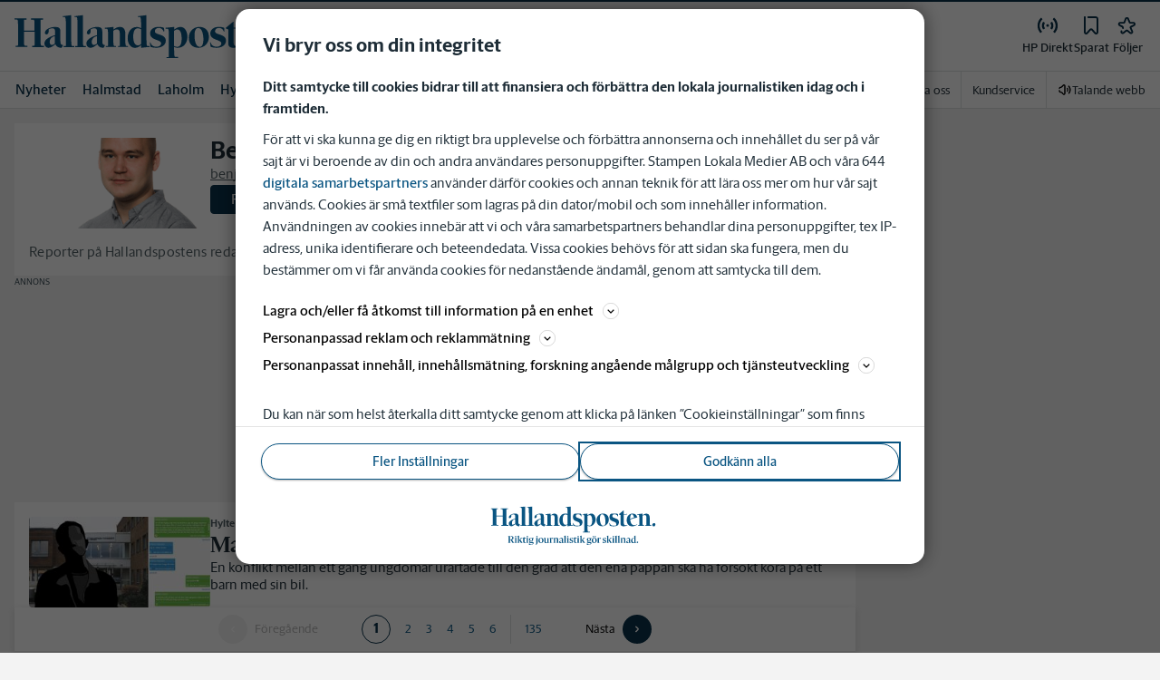

--- FILE ---
content_type: application/javascript; charset=UTF-8
request_url: https://www.hallandsposten.se/_next/static/chunks/3184-8dd30d004ed7f0af.js
body_size: 10534
content:
"use strict";(self.webpackChunk_N_E=self.webpackChunk_N_E||[]).push([[3184],{39978:function(e,t,n){n.d(t,{W:function(){return l}});var r=n(52676),o=n(2774),i=n(20055),a=n(83173),u=n(83982),c=n(58831);let l=e=>{let{px:t={mobile:u.t.Spacing16},withMinHeight:n,variant:o="default",className:i,children:a,id:l}=e,d=(0,c.hy)(t)?t:{mobile:t},f={mobile:d.mobile,tablet:d.tablet,desktop:d.desktop,xlargeDesktop:d.xlargeDesktop};return(0,r.jsx)(s,{px:f,withMinHeight:n,variant:o,className:i,id:l,children:a})},s=i.ZP.div.withConfig({componentId:"sc-35f6929b-0"})(["position:relative;width:100%;",";",";",""],e=>{let{withMinHeight:t}=e;return t&&(0,i.iv)(["min-height:var(--container-min-height);"])},e=>{let{px:t}=e;return(0,i.iv)([""," @media ","{","}@media ","{","}@media ","{","}"],t.mobile&&(0,o.Dh)({px:`${t.mobile}`}),a.U.md,t?.tablet&&(0,o.Dh)({px:`${t.tablet}`}),a.U.lg,t?.desktop&&(0,o.Dh)({px:`${t.desktop}`}),a.U.xl,t?.xlargeDesktop&&(0,o.Dh)({px:`${t.xlargeDesktop}`}))},e=>{let{variant:t}=e;return({fluid:(0,i.iv)(["",""],(0,o.Dh)({px:0})),default:(0,i.iv)(["max-width:var(--container-max-width);"," .sticky-outer-wrapper + &&{",";}"],(0,o.Dh)({mx:"auto"}),(0,o.Dh)({mt:3}))})[t]})},45174:function(e,t,n){n.d(t,{K:function(){return c},L:function(){return u}});var r=n(52676),o=n(20055),i=n(83173),a=n(58831);let u=e=>{let{value:t}=e,n=(0,a.cL)(t)?t:{mobile:t};return(0,r.jsx)(c,{mobile:n.mobile,tablet:n.tablet,desktop:n.desktop,xlargeDesktop:n.xlargeDesktop})},c=o.ZP.div.withConfig({componentId:"sc-9306ec6a-0"})(["height:",";",";",";",";clear:both;"],e=>{let{mobile:t}=e;return t},e=>{let{tablet:t}=e;return t&&(0,o.iv)(["@media ","{height:",";}"],i.U.md,t)},e=>{let{desktop:t}=e;return t&&(0,o.iv)(["@media ","{height:",";}"],i.U.lg,t)},e=>{let{xlargeDesktop:t}=e;return t&&(0,o.iv)(["@media ","{height:",";}"],i.U.xl,t)})},59313:function(e,t,n){var r,o;n.d(t,{t:function(){return r}}),(o=r||(r={})).Spacing2="2px",o.Spacing4="4px",o.Spacing8="8px",o.Spacing12="12px",o.Spacing16="16px",o.Spacing20="20px",o.Spacing24="24px",o.Spacing32="32px",o.Spacing40="40px",o.Spacing64="64px",Object.fromEntries(Object.entries({...r}).filter(e=>{let[t,n]=e;return"string"==typeof n}).map(e=>{let[t,n]=e;return[`${t}: ${n}`,n]}))},83982:function(e,t,n){n.d(t,{t:function(){return r.t}});var r=n(59313)},58831:function(e,t,n){n.d(t,{Ut:function(){return o},bX:function(){return i},cL:function(){return r},hy:function(){return a}});let r=e=>"object"==typeof e,o=e=>"object"==typeof e,i=e=>Object.keys(e).some(e=>e.includes("mobile")),a=e=>"object"==typeof e},42734:function(e,t,n){let r;n.d(t,{VY:function(){return ta},GG:function(){return e8},Be:function(){return e5},$N:function(){return e2},aV:function(){return ti},h_:function(){return to},fC:function(){return tr}});var o,i,a,u,c,l,s,d,f=n(75271),p=n.t(f,2);function m(e,t,{checkForDefaultPrevented:n=!0}={}){return function(r){if(e?.(r),!1===n||!r.defaultPrevented)return t?.(r)}}function v(...e){return t=>e.forEach(e=>{"function"==typeof e?e(t):null!=e&&(e.current=t)})}function h(...e){return f.useCallback(v(...e),e)}var g=n(52676),y=globalThis?.document?f.useLayoutEffect:()=>{},b=p["useId".toString()]||(()=>void 0),E=0;function w(e){let[t,n]=f.useState(b());return y(()=>{e||n(e=>e??String(E++))},[e]),e||(t?`radix-${t}`:"")}function x(e){let t=f.useRef(e);return f.useEffect(()=>{t.current=e}),f.useMemo(()=>(...e)=>t.current?.(...e),[])}var C=n(30967),N=f.forwardRef((e,t)=>{let{children:n,...r}=e,o=f.Children.toArray(n),i=o.find(R);if(i){let e=i.props.children,n=o.map(t=>t!==i?t:f.Children.count(e)>1?f.Children.only(null):f.isValidElement(e)?e.props.children:null);return(0,g.jsx)(S,{...r,ref:t,children:f.isValidElement(e)?f.cloneElement(e,void 0,n):null})}return(0,g.jsx)(S,{...r,ref:t,children:n})});N.displayName="Slot";var S=f.forwardRef((e,t)=>{let{children:n,...r}=e;if(f.isValidElement(n)){let e,o;let i=(e=Object.getOwnPropertyDescriptor(n.props,"ref")?.get)&&"isReactWarning"in e&&e.isReactWarning?n.ref:(e=Object.getOwnPropertyDescriptor(n,"ref")?.get)&&"isReactWarning"in e&&e.isReactWarning?n.props.ref:n.props.ref||n.ref;return f.cloneElement(n,{...function(e,t){let n={...t};for(let r in t){let o=e[r],i=t[r];/^on[A-Z]/.test(r)?o&&i?n[r]=(...e)=>{i(...e),o(...e)}:o&&(n[r]=o):"style"===r?n[r]={...o,...i}:"className"===r&&(n[r]=[o,i].filter(Boolean).join(" "))}return{...e,...n}}(r,n.props),ref:t?v(t,i):i})}return f.Children.count(n)>1?f.Children.only(null):null});S.displayName="SlotClone";var D=({children:e})=>(0,g.jsx)(g.Fragment,{children:e});function R(e){return f.isValidElement(e)&&e.type===D}var k=["a","button","div","form","h2","h3","img","input","label","li","nav","ol","p","span","svg","ul"].reduce((e,t)=>{let n=f.forwardRef((e,n)=>{let{asChild:r,...o}=e,i=r?N:t;return"undefined"!=typeof window&&(window[Symbol.for("radix-ui")]=!0),(0,g.jsx)(i,{...o,ref:n})});return n.displayName=`Primitive.${t}`,{...e,[t]:n}},{}),P="dismissableLayer.update",L=f.createContext({layers:new Set,layersWithOutsidePointerEventsDisabled:new Set,branches:new Set}),O=f.forwardRef((e,t)=>{let{disableOutsidePointerEvents:n=!1,onEscapeKeyDown:r,onPointerDownOutside:o,onFocusOutside:i,onInteractOutside:a,onDismiss:u,...c}=e,l=f.useContext(L),[d,p]=f.useState(null),v=d?.ownerDocument??globalThis?.document,[,y]=f.useState({}),b=h(t,e=>p(e)),E=Array.from(l.layers),[w]=[...l.layersWithOutsidePointerEventsDisabled].slice(-1),C=E.indexOf(w),N=d?E.indexOf(d):-1,S=l.layersWithOutsidePointerEventsDisabled.size>0,D=N>=C,R=function(e,t=globalThis?.document){let n=x(e),r=f.useRef(!1),o=f.useRef(()=>{});return f.useEffect(()=>{let e=e=>{if(e.target&&!r.current){let r=function(){M("dismissableLayer.pointerDownOutside",n,i,{discrete:!0})},i={originalEvent:e};"touch"===e.pointerType?(t.removeEventListener("click",o.current),o.current=r,t.addEventListener("click",o.current,{once:!0})):r()}else t.removeEventListener("click",o.current);r.current=!1},i=window.setTimeout(()=>{t.addEventListener("pointerdown",e)},0);return()=>{window.clearTimeout(i),t.removeEventListener("pointerdown",e),t.removeEventListener("click",o.current)}},[t,n]),{onPointerDownCapture:()=>r.current=!0}}(e=>{let t=e.target,n=[...l.branches].some(e=>e.contains(t));!D||n||(o?.(e),a?.(e),e.defaultPrevented||u?.())},v),O=function(e,t=globalThis?.document){let n=x(e),r=f.useRef(!1);return f.useEffect(()=>{let e=e=>{e.target&&!r.current&&M("dismissableLayer.focusOutside",n,{originalEvent:e},{discrete:!1})};return t.addEventListener("focusin",e),()=>t.removeEventListener("focusin",e)},[t,n]),{onFocusCapture:()=>r.current=!0,onBlurCapture:()=>r.current=!1}}(e=>{let t=e.target;[...l.branches].some(e=>e.contains(t))||(i?.(e),a?.(e),e.defaultPrevented||u?.())},v);return!function(e,t=globalThis?.document){let n=x(e);f.useEffect(()=>{let e=e=>{"Escape"===e.key&&n(e)};return t.addEventListener("keydown",e,{capture:!0}),()=>t.removeEventListener("keydown",e,{capture:!0})},[n,t])}(e=>{N!==l.layers.size-1||(r?.(e),!e.defaultPrevented&&u&&(e.preventDefault(),u()))},v),f.useEffect(()=>{if(d)return n&&(0===l.layersWithOutsidePointerEventsDisabled.size&&(s=v.body.style.pointerEvents,v.body.style.pointerEvents="none"),l.layersWithOutsidePointerEventsDisabled.add(d)),l.layers.add(d),T(),()=>{n&&1===l.layersWithOutsidePointerEventsDisabled.size&&(v.body.style.pointerEvents=s)}},[d,v,n,l]),f.useEffect(()=>()=>{d&&(l.layers.delete(d),l.layersWithOutsidePointerEventsDisabled.delete(d),T())},[d,l]),f.useEffect(()=>{let e=()=>y({});return document.addEventListener(P,e),()=>document.removeEventListener(P,e)},[]),(0,g.jsx)(k.div,{...c,ref:b,style:{pointerEvents:S?D?"auto":"none":void 0,...e.style},onFocusCapture:m(e.onFocusCapture,O.onFocusCapture),onBlurCapture:m(e.onBlurCapture,O.onBlurCapture),onPointerDownCapture:m(e.onPointerDownCapture,R.onPointerDownCapture)})});function T(){let e=new CustomEvent(P);document.dispatchEvent(e)}function M(e,t,n,{discrete:r}){let o=n.originalEvent.target,i=new CustomEvent(e,{bubbles:!1,cancelable:!0,detail:n});(t&&o.addEventListener(e,t,{once:!0}),r)?o&&C.flushSync(()=>o.dispatchEvent(i)):o.dispatchEvent(i)}O.displayName="DismissableLayer",f.forwardRef((e,t)=>{let n=f.useContext(L),r=f.useRef(null),o=h(t,r);return f.useEffect(()=>{let e=r.current;if(e)return n.branches.add(e),()=>{n.branches.delete(e)}},[n.branches]),(0,g.jsx)(k.div,{...e,ref:o})}).displayName="DismissableLayerBranch";var _="focusScope.autoFocusOnMount",j="focusScope.autoFocusOnUnmount",A={bubbles:!1,cancelable:!0},I=f.forwardRef((e,t)=>{let{loop:n=!1,trapped:r=!1,onMountAutoFocus:o,onUnmountAutoFocus:i,...a}=e,[u,c]=f.useState(null),l=x(o),s=x(i),d=f.useRef(null),p=h(t,e=>c(e)),m=f.useRef({paused:!1,pause(){this.paused=!0},resume(){this.paused=!1}}).current;f.useEffect(()=>{if(r){let e=function(e){if(m.paused||!u)return;let t=e.target;u.contains(t)?d.current=t:U(d.current,{select:!0})},t=function(e){if(m.paused||!u)return;let t=e.relatedTarget;null===t||u.contains(t)||U(d.current,{select:!0})};document.addEventListener("focusin",e),document.addEventListener("focusout",t);let n=new MutationObserver(function(e){if(document.activeElement===document.body)for(let t of e)t.removedNodes.length>0&&U(u)});return u&&n.observe(u,{childList:!0,subtree:!0}),()=>{document.removeEventListener("focusin",e),document.removeEventListener("focusout",t),n.disconnect()}}},[r,u,m.paused]),f.useEffect(()=>{if(u){$.add(m);let e=document.activeElement;if(!u.contains(e)){let t=new CustomEvent(_,A);u.addEventListener(_,l),u.dispatchEvent(t),t.defaultPrevented||(function(e,{select:t=!1}={}){let n=document.activeElement;for(let r of e)if(U(r,{select:t}),document.activeElement!==n)return}(F(u).filter(e=>"A"!==e.tagName),{select:!0}),document.activeElement===e&&U(u))}return()=>{u.removeEventListener(_,l),setTimeout(()=>{let t=new CustomEvent(j,A);u.addEventListener(j,s),u.dispatchEvent(t),t.defaultPrevented||U(e??document.body,{select:!0}),u.removeEventListener(j,s),$.remove(m)},0)}}},[u,l,s,m]);let v=f.useCallback(e=>{if(!n&&!r||m.paused)return;let t="Tab"===e.key&&!e.altKey&&!e.ctrlKey&&!e.metaKey,o=document.activeElement;if(t&&o){let t=e.currentTarget,[r,i]=function(e){let t=F(e);return[W(t,e),W(t.reverse(),e)]}(t);r&&i?e.shiftKey||o!==i?e.shiftKey&&o===r&&(e.preventDefault(),n&&U(i,{select:!0})):(e.preventDefault(),n&&U(r,{select:!0})):o===t&&e.preventDefault()}},[n,r,m.paused]);return(0,g.jsx)(k.div,{tabIndex:-1,...a,ref:p,onKeyDown:v})});function F(e){let t=[],n=document.createTreeWalker(e,NodeFilter.SHOW_ELEMENT,{acceptNode:e=>{let t="INPUT"===e.tagName&&"hidden"===e.type;return e.disabled||e.hidden||t?NodeFilter.FILTER_SKIP:e.tabIndex>=0?NodeFilter.FILTER_ACCEPT:NodeFilter.FILTER_SKIP}});for(;n.nextNode();)t.push(n.currentNode);return t}function W(e,t){for(let n of e)if(!function(e,{upTo:t}){if("hidden"===getComputedStyle(e).visibility)return!0;for(;e&&(void 0===t||e!==t);){if("none"===getComputedStyle(e).display)return!0;e=e.parentElement}return!1}(n,{upTo:t}))return n}function U(e,{select:t=!1}={}){if(e&&e.focus){var n;let r=document.activeElement;e.focus({preventScroll:!0}),e!==r&&(n=e)instanceof HTMLInputElement&&"select"in n&&t&&e.select()}}I.displayName="FocusScope";var $=(r=[],{add(e){let t=r[0];e!==t&&t?.pause(),(r=B(r,e)).unshift(e)},remove(e){r=B(r,e),r[0]?.resume()}});function B(e,t){let n=[...e],r=n.indexOf(t);return -1!==r&&n.splice(r,1),n}var K=f.forwardRef((e,t)=>{let{container:n,...r}=e,[o,i]=f.useState(!1);y(()=>i(!0),[]);let a=n||o&&globalThis?.document?.body;return a?C.createPortal((0,g.jsx)(k.div,{...r,ref:t}),a):null});K.displayName="Portal";var V=e=>{let t,n;let{present:r,children:o}=e,i=function(e){var t,n;let[r,o]=f.useState(),i=f.useRef({}),a=f.useRef(e),u=f.useRef("none"),[c,l]=(t=e?"mounted":"unmounted",n={mounted:{UNMOUNT:"unmounted",ANIMATION_OUT:"unmountSuspended"},unmountSuspended:{MOUNT:"mounted",ANIMATION_END:"unmounted"},unmounted:{MOUNT:"mounted"}},f.useReducer((e,t)=>n[e][t]??e,t));return f.useEffect(()=>{let e=X(i.current);u.current="mounted"===c?e:"none"},[c]),y(()=>{let t=i.current,n=a.current;if(n!==e){let r=u.current,o=X(t);e?l("MOUNT"):"none"===o||t?.display==="none"?l("UNMOUNT"):n&&r!==o?l("ANIMATION_OUT"):l("UNMOUNT"),a.current=e}},[e,l]),y(()=>{if(r){let e;let t=r.ownerDocument.defaultView??window,n=n=>{let o=X(i.current).includes(n.animationName);if(n.target===r&&o&&(l("ANIMATION_END"),!a.current)){let n=r.style.animationFillMode;r.style.animationFillMode="forwards",e=t.setTimeout(()=>{"forwards"===r.style.animationFillMode&&(r.style.animationFillMode=n)})}},o=e=>{e.target===r&&(u.current=X(i.current))};return r.addEventListener("animationstart",o),r.addEventListener("animationcancel",n),r.addEventListener("animationend",n),()=>{t.clearTimeout(e),r.removeEventListener("animationstart",o),r.removeEventListener("animationcancel",n),r.removeEventListener("animationend",n)}}l("ANIMATION_END")},[r,l]),{isPresent:["mounted","unmountSuspended"].includes(c),ref:f.useCallback(e=>{e&&(i.current=getComputedStyle(e)),o(e)},[])}}(r),a="function"==typeof o?o({present:i.isPresent}):f.Children.only(o),u=h(i.ref,(t=Object.getOwnPropertyDescriptor(a.props,"ref")?.get)&&"isReactWarning"in t&&t.isReactWarning?a.ref:(t=Object.getOwnPropertyDescriptor(a,"ref")?.get)&&"isReactWarning"in t&&t.isReactWarning?a.props.ref:a.props.ref||a.ref);return"function"==typeof o||i.isPresent?f.cloneElement(a,{ref:u}):null};function X(e){return e?.animationName||"none"}V.displayName="Presence";var Y=0;function Z(){let e=document.createElement("span");return e.setAttribute("data-radix-focus-guard",""),e.tabIndex=0,e.style.outline="none",e.style.opacity="0",e.style.position="fixed",e.style.pointerEvents="none",e}var z=n(15767),H="right-scroll-bar-position",q="width-before-scroll-bar",G=(void 0===o&&(o={}),(void 0===i&&(i=function(e){return e}),a=[],u=!1,c={read:function(){if(u)throw Error("Sidecar: could not `read` from an `assigned` medium. `read` could be used only with `useMedium`.");return a.length?a[a.length-1]:null},useMedium:function(e){var t=i(e,u);return a.push(t),function(){a=a.filter(function(e){return e!==t})}},assignSyncMedium:function(e){for(u=!0;a.length;){var t=a;a=[],t.forEach(e)}a={push:function(t){return e(t)},filter:function(){return a}}},assignMedium:function(e){u=!0;var t=[];if(a.length){var n=a;a=[],n.forEach(e),t=a}var r=function(){var n=t;t=[],n.forEach(e)},o=function(){return Promise.resolve().then(r)};o(),a={push:function(e){t.push(e),o()},filter:function(e){return t=t.filter(e),a}}}}).options=(0,z.__assign)({async:!0,ssr:!1},o),c),J=function(){},Q=f.forwardRef(function(e,t){var n,r,o,i=f.useRef(null),a=f.useState({onScrollCapture:J,onWheelCapture:J,onTouchMoveCapture:J}),u=a[0],c=a[1],l=e.forwardProps,s=e.children,d=e.className,p=e.removeScrollBar,m=e.enabled,v=e.shards,h=e.sideCar,g=e.noIsolation,y=e.inert,b=e.allowPinchZoom,E=e.as,w=e.gapMode,x=(0,z.__rest)(e,["forwardProps","children","className","removeScrollBar","enabled","shards","sideCar","noIsolation","inert","allowPinchZoom","as","gapMode"]),C=(n=[i,t],r=function(e){return n.forEach(function(t){return"function"==typeof t?t(e):t&&(t.current=e),t})},(o=(0,f.useState)(function(){return{value:null,callback:r,facade:{get current(){return o.value},set current(value){var e=o.value;e!==value&&(o.value=value,o.callback(value,e))}}}})[0]).callback=r,o.facade),N=(0,z.__assign)((0,z.__assign)({},x),u);return f.createElement(f.Fragment,null,m&&f.createElement(h,{sideCar:G,removeScrollBar:p,shards:v,noIsolation:g,inert:y,setCallbacks:c,allowPinchZoom:!!b,lockRef:i,gapMode:w}),l?f.cloneElement(f.Children.only(s),(0,z.__assign)((0,z.__assign)({},N),{ref:C})):f.createElement(void 0===E?"div":E,(0,z.__assign)({},N,{className:d,ref:C}),s))});Q.defaultProps={enabled:!0,removeScrollBar:!0,inert:!1},Q.classNames={fullWidth:q,zeroRight:H};var ee=function(e){var t=e.sideCar,n=(0,z.__rest)(e,["sideCar"]);if(!t)throw Error("Sidecar: please provide `sideCar` property to import the right car");var r=t.read();if(!r)throw Error("Sidecar medium not found");return f.createElement(r,(0,z.__assign)({},n))};ee.isSideCarExport=!0;var et=function(){var e=0,t=null;return{add:function(r){if(0==e&&(t=function(){if(!document)return null;var e=document.createElement("style");e.type="text/css";var t=d||n.nc;return t&&e.setAttribute("nonce",t),e}())){var o,i;(o=t).styleSheet?o.styleSheet.cssText=r:o.appendChild(document.createTextNode(r)),i=t,(document.head||document.getElementsByTagName("head")[0]).appendChild(i)}e++},remove:function(){--e||!t||(t.parentNode&&t.parentNode.removeChild(t),t=null)}}},en=function(){var e=et();return function(t,n){f.useEffect(function(){return e.add(t),function(){e.remove()}},[t&&n])}},er=function(){var e=en();return function(t){return e(t.styles,t.dynamic),null}},eo={left:0,top:0,right:0,gap:0},ei=function(e){return parseInt(e||"",10)||0},ea=function(e){var t=window.getComputedStyle(document.body),n=t["padding"===e?"paddingLeft":"marginLeft"],r=t["padding"===e?"paddingTop":"marginTop"],o=t["padding"===e?"paddingRight":"marginRight"];return[ei(n),ei(r),ei(o)]},eu=function(e){if(void 0===e&&(e="margin"),"undefined"==typeof window)return eo;var t=ea(e),n=document.documentElement.clientWidth,r=window.innerWidth;return{left:t[0],top:t[1],right:t[2],gap:Math.max(0,r-n+t[2]-t[0])}},ec=er(),el="data-scroll-locked",es=function(e,t,n,r){var o=e.left,i=e.top,a=e.right,u=e.gap;return void 0===n&&(n="margin"),"\n  .".concat("with-scroll-bars-hidden"," {\n   overflow: hidden ").concat(r,";\n   padding-right: ").concat(u,"px ").concat(r,";\n  }\n  body[").concat(el,"] {\n    overflow: hidden ").concat(r,";\n    overscroll-behavior: contain;\n    ").concat([t&&"position: relative ".concat(r,";"),"margin"===n&&"\n    padding-left: ".concat(o,"px;\n    padding-top: ").concat(i,"px;\n    padding-right: ").concat(a,"px;\n    margin-left:0;\n    margin-top:0;\n    margin-right: ").concat(u,"px ").concat(r,";\n    "),"padding"===n&&"padding-right: ".concat(u,"px ").concat(r,";")].filter(Boolean).join(""),"\n  }\n  \n  .").concat(H," {\n    right: ").concat(u,"px ").concat(r,";\n  }\n  \n  .").concat(q," {\n    margin-right: ").concat(u,"px ").concat(r,";\n  }\n  \n  .").concat(H," .").concat(H," {\n    right: 0 ").concat(r,";\n  }\n  \n  .").concat(q," .").concat(q," {\n    margin-right: 0 ").concat(r,";\n  }\n  \n  body[").concat(el,"] {\n    ").concat("--removed-body-scroll-bar-size",": ").concat(u,"px;\n  }\n")},ed=function(){var e=parseInt(document.body.getAttribute(el)||"0",10);return isFinite(e)?e:0},ef=function(){f.useEffect(function(){return document.body.setAttribute(el,(ed()+1).toString()),function(){var e=ed()-1;e<=0?document.body.removeAttribute(el):document.body.setAttribute(el,e.toString())}},[])},ep=function(e){var t=e.noRelative,n=e.noImportant,r=e.gapMode,o=void 0===r?"margin":r;ef();var i=f.useMemo(function(){return eu(o)},[o]);return f.createElement(ec,{styles:es(i,!t,o,n?"":"!important")})},em=!1;if("undefined"!=typeof window)try{var ev=Object.defineProperty({},"passive",{get:function(){return em=!0,!0}});window.addEventListener("test",ev,ev),window.removeEventListener("test",ev,ev)}catch(e){em=!1}var eh=!!em&&{passive:!1},eg=function(e,t){if(!(e instanceof Element))return!1;var n=window.getComputedStyle(e);return"hidden"!==n[t]&&!(n.overflowY===n.overflowX&&"TEXTAREA"!==e.tagName&&"visible"===n[t])},ey=function(e,t){var n=t.ownerDocument,r=t;do{if("undefined"!=typeof ShadowRoot&&r instanceof ShadowRoot&&(r=r.host),eb(e,r)){var o=eE(e,r);if(o[1]>o[2])return!0}r=r.parentNode}while(r&&r!==n.body);return!1},eb=function(e,t){return"v"===e?eg(t,"overflowY"):eg(t,"overflowX")},eE=function(e,t){return"v"===e?[t.scrollTop,t.scrollHeight,t.clientHeight]:[t.scrollLeft,t.scrollWidth,t.clientWidth]},ew=function(e,t,n,r,o){var i,a=(i=window.getComputedStyle(t).direction,"h"===e&&"rtl"===i?-1:1),u=a*r,c=n.target,l=t.contains(c),s=!1,d=u>0,f=0,p=0;do{var m=eE(e,c),v=m[0],h=m[1]-m[2]-a*v;(v||h)&&eb(e,c)&&(f+=h,p+=v),c instanceof ShadowRoot?c=c.host:c=c.parentNode}while(!l&&c!==document.body||l&&(t.contains(c)||t===c));return d&&(o&&1>Math.abs(f)||!o&&u>f)?s=!0:!d&&(o&&1>Math.abs(p)||!o&&-u>p)&&(s=!0),s},ex=function(e){return"changedTouches"in e?[e.changedTouches[0].clientX,e.changedTouches[0].clientY]:[0,0]},eC=function(e){return[e.deltaX,e.deltaY]},eN=function(e){return e&&"current"in e?e.current:e},eS=0,eD=[],eR=(l=function(e){var t=f.useRef([]),n=f.useRef([0,0]),r=f.useRef(),o=f.useState(eS++)[0],i=f.useState(er)[0],a=f.useRef(e);f.useEffect(function(){a.current=e},[e]),f.useEffect(function(){if(e.inert){document.body.classList.add("block-interactivity-".concat(o));var t=(0,z.__spreadArray)([e.lockRef.current],(e.shards||[]).map(eN),!0).filter(Boolean);return t.forEach(function(e){return e.classList.add("allow-interactivity-".concat(o))}),function(){document.body.classList.remove("block-interactivity-".concat(o)),t.forEach(function(e){return e.classList.remove("allow-interactivity-".concat(o))})}}},[e.inert,e.lockRef.current,e.shards]);var u=f.useCallback(function(e,t){if("touches"in e&&2===e.touches.length||"wheel"===e.type&&e.ctrlKey)return!a.current.allowPinchZoom;var o,i=ex(e),u=n.current,c="deltaX"in e?e.deltaX:u[0]-i[0],l="deltaY"in e?e.deltaY:u[1]-i[1],s=e.target,d=Math.abs(c)>Math.abs(l)?"h":"v";if("touches"in e&&"h"===d&&"range"===s.type)return!1;var f=ey(d,s);if(!f)return!0;if(f?o=d:(o="v"===d?"h":"v",f=ey(d,s)),!f)return!1;if(!r.current&&"changedTouches"in e&&(c||l)&&(r.current=o),!o)return!0;var p=r.current||o;return ew(p,t,e,"h"===p?c:l,!0)},[]),c=f.useCallback(function(e){if(eD.length&&eD[eD.length-1]===i){var n="deltaY"in e?eC(e):ex(e),r=t.current.filter(function(t){var r;return t.name===e.type&&(t.target===e.target||e.target===t.shadowParent)&&(r=t.delta)[0]===n[0]&&r[1]===n[1]})[0];if(r&&r.should){e.cancelable&&e.preventDefault();return}if(!r){var o=(a.current.shards||[]).map(eN).filter(Boolean).filter(function(t){return t.contains(e.target)});(o.length>0?u(e,o[0]):!a.current.noIsolation)&&e.cancelable&&e.preventDefault()}}},[]),l=f.useCallback(function(e,n,r,o){var i={name:e,delta:n,target:r,should:o,shadowParent:function(e){for(var t=null;null!==e;)e instanceof ShadowRoot&&(t=e.host,e=e.host),e=e.parentNode;return t}(r)};t.current.push(i),setTimeout(function(){t.current=t.current.filter(function(e){return e!==i})},1)},[]),s=f.useCallback(function(e){n.current=ex(e),r.current=void 0},[]),d=f.useCallback(function(t){l(t.type,eC(t),t.target,u(t,e.lockRef.current))},[]),p=f.useCallback(function(t){l(t.type,ex(t),t.target,u(t,e.lockRef.current))},[]);f.useEffect(function(){return eD.push(i),e.setCallbacks({onScrollCapture:d,onWheelCapture:d,onTouchMoveCapture:p}),document.addEventListener("wheel",c,eh),document.addEventListener("touchmove",c,eh),document.addEventListener("touchstart",s,eh),function(){eD=eD.filter(function(e){return e!==i}),document.removeEventListener("wheel",c,eh),document.removeEventListener("touchmove",c,eh),document.removeEventListener("touchstart",s,eh)}},[]);var m=e.removeScrollBar,v=e.inert;return f.createElement(f.Fragment,null,v?f.createElement(i,{styles:"\n  .block-interactivity-".concat(o," {pointer-events: none;}\n  .allow-interactivity-").concat(o," {pointer-events: all;}\n")}):null,m?f.createElement(ep,{gapMode:e.gapMode}):null)},G.useMedium(l),ee),ek=f.forwardRef(function(e,t){return f.createElement(Q,(0,z.__assign)({},e,{ref:t,sideCar:eR}))});ek.classNames=Q.classNames;var eP=new WeakMap,eL=new WeakMap,eO={},eT=0,eM=function(e){return e&&(e.host||eM(e.parentNode))},e_=function(e,t,n,r){var o=(Array.isArray(e)?e:[e]).map(function(e){if(t.contains(e))return e;var n=eM(e);return n&&t.contains(n)?n:(console.error("aria-hidden",e,"in not contained inside",t,". Doing nothing"),null)}).filter(function(e){return!!e});eO[n]||(eO[n]=new WeakMap);var i=eO[n],a=[],u=new Set,c=new Set(o),l=function(e){!e||u.has(e)||(u.add(e),l(e.parentNode))};o.forEach(l);var s=function(e){!e||c.has(e)||Array.prototype.forEach.call(e.children,function(e){if(u.has(e))s(e);else{var t=e.getAttribute(r),o=null!==t&&"false"!==t,c=(eP.get(e)||0)+1,l=(i.get(e)||0)+1;eP.set(e,c),i.set(e,l),a.push(e),1===c&&o&&eL.set(e,!0),1===l&&e.setAttribute(n,"true"),o||e.setAttribute(r,"true")}})};return s(t),u.clear(),eT++,function(){a.forEach(function(e){var t=eP.get(e)-1,o=i.get(e)-1;eP.set(e,t),i.set(e,o),t||(eL.has(e)||e.removeAttribute(r),eL.delete(e)),o||e.removeAttribute(n)}),--eT||(eP=new WeakMap,eP=new WeakMap,eL=new WeakMap,eO={})}},ej=function(e,t,n){void 0===n&&(n="data-aria-hidden");var r=Array.from(Array.isArray(e)?e:[e]),o=t||("undefined"==typeof document?null:(Array.isArray(e)?e[0]:e).ownerDocument.body);return o?(r.push.apply(r,Array.from(o.querySelectorAll("[aria-live]"))),e_(r,o,n,"aria-hidden")):function(){return null}},eA="Dialog",[eI,eF]=function(e,t=[]){let n=[],r=()=>{let t=n.map(e=>f.createContext(e));return function(n){let r=n?.[e]||t;return f.useMemo(()=>({[`__scope${e}`]:{...n,[e]:r}}),[n,r])}};return r.scopeName=e,[function(t,r){let o=f.createContext(r),i=n.length;n=[...n,r];let a=t=>{let{scope:n,children:r,...a}=t,u=n?.[e]?.[i]||o,c=f.useMemo(()=>a,Object.values(a));return(0,g.jsx)(u.Provider,{value:c,children:r})};return a.displayName=t+"Provider",[a,function(n,a){let u=a?.[e]?.[i]||o,c=f.useContext(u);if(c)return c;if(void 0!==r)return r;throw Error(`\`${n}\` must be used within \`${t}\``)}]},function(...e){let t=e[0];if(1===e.length)return t;let n=()=>{let n=e.map(e=>({useScope:e(),scopeName:e.scopeName}));return function(e){let r=n.reduce((t,{useScope:n,scopeName:r})=>{let o=n(e)[`__scope${r}`];return{...t,...o}},{});return f.useMemo(()=>({[`__scope${t.scopeName}`]:r}),[r])}};return n.scopeName=t.scopeName,n}(r,...t)]}(eA),[eW,eU]=eI(eA),e$=e=>{let{__scopeDialog:t,children:n,open:r,defaultOpen:o,onOpenChange:i,modal:a=!0}=e,u=f.useRef(null),c=f.useRef(null),[l=!1,s]=function({prop:e,defaultProp:t,onChange:n=()=>{}}){let[r,o]=function({defaultProp:e,onChange:t}){let n=f.useState(e),[r]=n,o=f.useRef(r),i=x(t);return f.useEffect(()=>{o.current!==r&&(i(r),o.current=r)},[r,o,i]),n}({defaultProp:t,onChange:n}),i=void 0!==e,a=i?e:r,u=x(n);return[a,f.useCallback(t=>{if(i){let n="function"==typeof t?t(e):t;n!==e&&u(n)}else o(t)},[i,e,o,u])]}({prop:r,defaultProp:o,onChange:i});return(0,g.jsx)(eW,{scope:t,triggerRef:u,contentRef:c,contentId:w(),titleId:w(),descriptionId:w(),open:l,onOpenChange:s,onOpenToggle:f.useCallback(()=>s(e=>!e),[s]),modal:a,children:n})};e$.displayName=eA;var eB="DialogTrigger";f.forwardRef((e,t)=>{let{__scopeDialog:n,...r}=e,o=eU(eB,n),i=h(t,o.triggerRef);return(0,g.jsx)(k.button,{type:"button","aria-haspopup":"dialog","aria-expanded":o.open,"aria-controls":o.contentId,"data-state":e7(o.open),...r,ref:i,onClick:m(e.onClick,o.onOpenToggle)})}).displayName=eB;var eK="DialogPortal",[eV,eX]=eI(eK,{forceMount:void 0}),eY=e=>{let{__scopeDialog:t,forceMount:n,children:r,container:o}=e,i=eU(eK,t);return(0,g.jsx)(eV,{scope:t,forceMount:n,children:f.Children.map(r,e=>(0,g.jsx)(V,{present:n||i.open,children:(0,g.jsx)(K,{asChild:!0,container:o,children:e})}))})};eY.displayName=eK;var eZ="DialogOverlay",ez=f.forwardRef((e,t)=>{let n=eX(eZ,e.__scopeDialog),{forceMount:r=n.forceMount,...o}=e,i=eU(eZ,e.__scopeDialog);return i.modal?(0,g.jsx)(V,{present:r||i.open,children:(0,g.jsx)(eH,{...o,ref:t})}):null});ez.displayName=eZ;var eH=f.forwardRef((e,t)=>{let{__scopeDialog:n,...r}=e,o=eU(eZ,n);return(0,g.jsx)(ek,{as:N,allowPinchZoom:!0,shards:[o.contentRef],children:(0,g.jsx)(k.div,{"data-state":e7(o.open),...r,ref:t,style:{pointerEvents:"auto",...r.style}})})}),eq="DialogContent",eG=f.forwardRef((e,t)=>{let n=eX(eq,e.__scopeDialog),{forceMount:r=n.forceMount,...o}=e,i=eU(eq,e.__scopeDialog);return(0,g.jsx)(V,{present:r||i.open,children:i.modal?(0,g.jsx)(eJ,{...o,ref:t}):(0,g.jsx)(eQ,{...o,ref:t})})});eG.displayName=eq;var eJ=f.forwardRef((e,t)=>{let n=eU(eq,e.__scopeDialog),r=f.useRef(null),o=h(t,n.contentRef,r);return f.useEffect(()=>{let e=r.current;if(e)return ej(e)},[]),(0,g.jsx)(e0,{...e,ref:o,trapFocus:n.open,disableOutsidePointerEvents:!0,onCloseAutoFocus:m(e.onCloseAutoFocus,e=>{e.preventDefault(),n.triggerRef.current?.focus()}),onPointerDownOutside:m(e.onPointerDownOutside,e=>{let t=e.detail.originalEvent,n=0===t.button&&!0===t.ctrlKey;(2===t.button||n)&&e.preventDefault()}),onFocusOutside:m(e.onFocusOutside,e=>e.preventDefault())})}),eQ=f.forwardRef((e,t)=>{let n=eU(eq,e.__scopeDialog),r=f.useRef(!1),o=f.useRef(!1);return(0,g.jsx)(e0,{...e,ref:t,trapFocus:!1,disableOutsidePointerEvents:!1,onCloseAutoFocus:t=>{e.onCloseAutoFocus?.(t),t.defaultPrevented||(r.current||n.triggerRef.current?.focus(),t.preventDefault()),r.current=!1,o.current=!1},onInteractOutside:t=>{e.onInteractOutside?.(t),t.defaultPrevented||(r.current=!0,"pointerdown"!==t.detail.originalEvent.type||(o.current=!0));let i=t.target;n.triggerRef.current?.contains(i)&&t.preventDefault(),"focusin"===t.detail.originalEvent.type&&o.current&&t.preventDefault()}})}),e0=f.forwardRef((e,t)=>{let{__scopeDialog:n,trapFocus:r,onOpenAutoFocus:o,onCloseAutoFocus:i,...a}=e,u=eU(eq,n),c=f.useRef(null),l=h(t,c);return f.useEffect(()=>{let e=document.querySelectorAll("[data-radix-focus-guard]");return document.body.insertAdjacentElement("afterbegin",e[0]??Z()),document.body.insertAdjacentElement("beforeend",e[1]??Z()),Y++,()=>{1===Y&&document.querySelectorAll("[data-radix-focus-guard]").forEach(e=>e.remove()),Y--}},[]),(0,g.jsxs)(g.Fragment,{children:[(0,g.jsx)(I,{asChild:!0,loop:!0,trapped:r,onMountAutoFocus:o,onUnmountAutoFocus:i,children:(0,g.jsx)(O,{role:"dialog",id:u.contentId,"aria-describedby":u.descriptionId,"aria-labelledby":u.titleId,"data-state":e7(u.open),...a,ref:l,onDismiss:()=>u.onOpenChange(!1)})}),(0,g.jsxs)(g.Fragment,{children:[(0,g.jsx)(tt,{titleId:u.titleId}),(0,g.jsx)(tn,{contentRef:c,descriptionId:u.descriptionId})]})]})}),e1="DialogTitle",e2=f.forwardRef((e,t)=>{let{__scopeDialog:n,...r}=e,o=eU(e1,n);return(0,g.jsx)(k.h2,{id:o.titleId,...r,ref:t})});e2.displayName=e1;var e3="DialogDescription",e5=f.forwardRef((e,t)=>{let{__scopeDialog:n,...r}=e,o=eU(e3,n);return(0,g.jsx)(k.p,{id:o.descriptionId,...r,ref:t})});e5.displayName=e3;var e6="DialogClose",e8=f.forwardRef((e,t)=>{let{__scopeDialog:n,...r}=e,o=eU(e6,n);return(0,g.jsx)(k.button,{type:"button",...r,ref:t,onClick:m(e.onClick,()=>o.onOpenChange(!1))})});function e7(e){return e?"open":"closed"}e8.displayName=e6;var e4="DialogTitleWarning",[e9,te]=function(e,t){let n=f.createContext(t),r=e=>{let{children:t,...r}=e,o=f.useMemo(()=>r,Object.values(r));return(0,g.jsx)(n.Provider,{value:o,children:t})};return r.displayName=e+"Provider",[r,function(r){let o=f.useContext(n);if(o)return o;if(void 0!==t)return t;throw Error(`\`${r}\` must be used within \`${e}\``)}]}(e4,{contentName:eq,titleName:e1,docsSlug:"dialog"}),tt=({titleId:e})=>{let t=te(e4),n=`\`${t.contentName}\` requires a \`${t.titleName}\` for the component to be accessible for screen reader users.

If you want to hide the \`${t.titleName}\`, you can wrap it with our VisuallyHidden component.

For more information, see https://radix-ui.com/primitives/docs/components/${t.docsSlug}`;return f.useEffect(()=>{e&&!document.getElementById(e)&&console.error(n)},[n,e]),null},tn=({contentRef:e,descriptionId:t})=>{let n=te("DialogDescriptionWarning"),r=`Warning: Missing \`Description\` or \`aria-describedby={undefined}\` for {${n.contentName}}.`;return f.useEffect(()=>{let n=e.current?.getAttribute("aria-describedby");t&&n&&!document.getElementById(t)&&console.warn(r)},[r,e,t]),null},tr=e$,to=eY,ti=ez,ta=eG}}]);

--- FILE ---
content_type: text/plain; charset=utf-8
request_url: https://gto.hallandsposten.se/api/v3/firstparty
body_size: 513
content:
{
  "i": "c7b71ad2-ef83-4b4d-ae14-efc173f74940",
  "r": "hallandsposten.se",
  "v": "v3",
  "e": {},
  "k": [],
  "c": []
}

--- FILE ---
content_type: text/plain; charset=utf-8
request_url: https://gto.hallandsposten.se/api/v3/firstparty
body_size: 520
content:
{
  "i": "6a8a37bc-6bc2-4355-b760-b4eca116e44b",
  "r": "hallandsposten.se",
  "v": "v3",
  "e": {},
  "k": [],
  "c": []
}